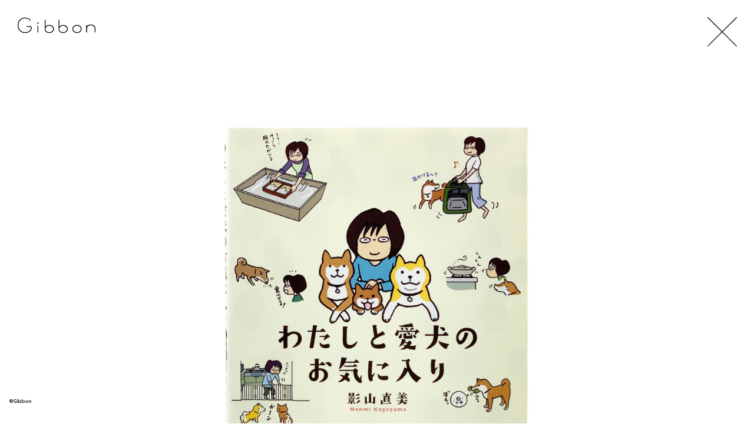

--- FILE ---
content_type: text/html; charset=UTF-8
request_url: https://gibbon-gibbon.jp/works/4617
body_size: 5886
content:
<!DOCTYPE html>
<html lang="ja">
	<head>
		<meta charset="utf-8">
		<title>わたしと愛犬のお気に入り    | Gibbon</title>
		<meta name="description" content="">
		<meta name="viewport" content="width=device-width">

		<link rel="stylesheet" href="https://gibbon-gibbon.jp/wp-content/themes/gibbon-portfolio/css/reset.css?var=20200304" type="text/css" />
		<link rel="stylesheet" href="https://gibbon-gibbon.jp/wp-content/themes/gibbon-portfolio/css/style.css?var=20200304" type="text/css" />
		

<script>
  (function(d) {
    var config = {
      kitId: 'gle8rhw',
      scriptTimeout: 3000,
      async: true
    },
    h=d.documentElement,t=setTimeout(function(){h.className=h.className.replace(/\bwf-loading\b/g,"")+" wf-inactive";},config.scriptTimeout),tk=d.createElement("script"),f=false,s=d.getElementsByTagName("script")[0],a;h.className+=" wf-loading";tk.src='https://use.typekit.net/'+config.kitId+'.js';tk.async=true;tk.onload=tk.onreadystatechange=function(){a=this.readyState;if(f||a&&a!="complete"&&a!="loaded")return;f=true;clearTimeout(t);try{Typekit.load(config)}catch(e){}};s.parentNode.insertBefore(tk,s)
  })(document);
</script>


		<script src="https://ajax.googleapis.com/ajax/libs/jquery/1.11.1/jquery.min.js"></script>
		<script type="text/javascript" src="https://gibbon-gibbon.jp/wp-content/themes/gibbon-portfolio/js/jquery.lazyload.min.js"></script>
		<script type="text/javascript" src="https://gibbon-gibbon.jp/wp-content/themes/gibbon-portfolio/js/common.js?var=20200304"></script>
<script type="text/javascript" src="//webfont.fontplus.jp/accessor/script/fontplus.js?g2xRptAyi-o%3D&box=iOJNB3OGxdw%3D&pm=1&aa=1&ab=2" charset="utf-8"></script>
<link href="https://fonts.googleapis.com/css2?family=Prompt:wght@300&display=swap" rel="stylesheet">
		<meta name='robots' content='max-image-preview:large' />

<!-- All in One SEO Pack 3.3.2 によって Michael Torbert の Semper Fi Web Design[68,81] -->
<meta name="description"  content="ブックデザイン・パッケージデザインなどのグラフィックデザインを中心に活動しています." />

<script type="application/ld+json" class="aioseop-schema">{}</script>
<link rel="canonical" href="https://gibbon-gibbon.jp/works/4617" />
<meta property="og:type" content="article" />
<meta property="og:title" content="    わたしと愛犬のお気に入り    | Gibbon" />
<meta property="og:url" content="https://gibbon-gibbon.jp/works/4617" />
<meta property="og:site_name" content="株式会社ギボン" />
<meta property="og:image" content="https://gibbon-gibbon.jp/wp-content/uploads/2020/05/gibbon_twitter_v2.jpg" />
<meta property="article:published_time" content="2019-12-30T03:19:20Z" />
<meta property="article:modified_time" content="2020-07-04T12:30:10Z" />
<meta property="og:image:secure_url" content="https://gibbon-gibbon.jp/wp-content/uploads/2020/05/gibbon_twitter_v2.jpg" />
<meta name="twitter:card" content="summary" />
<meta name="twitter:site" content="@Gibbon_design" />
<meta name="twitter:domain" content="twitter.com/Gibbon_design" />
<meta name="twitter:title" content="わたしと愛犬のお気に入り    | Gibbon" />
<meta name="twitter:image" content="https://gibbon-gibbon.jp/wp-content/uploads/2020/05/gibbon_twitter_v2.jpg" />
<!-- All in One SEO Pack -->
<link rel='dns-prefetch' href='//s0.wp.com' />
<style id='classic-theme-styles-inline-css' type='text/css'>
/*! This file is auto-generated */
.wp-block-button__link{color:#fff;background-color:#32373c;border-radius:9999px;box-shadow:none;text-decoration:none;padding:calc(.667em + 2px) calc(1.333em + 2px);font-size:1.125em}.wp-block-file__button{background:#32373c;color:#fff;text-decoration:none}
</style>
<style id='global-styles-inline-css' type='text/css'>
body{--wp--preset--color--black: #000000;--wp--preset--color--cyan-bluish-gray: #abb8c3;--wp--preset--color--white: #ffffff;--wp--preset--color--pale-pink: #f78da7;--wp--preset--color--vivid-red: #cf2e2e;--wp--preset--color--luminous-vivid-orange: #ff6900;--wp--preset--color--luminous-vivid-amber: #fcb900;--wp--preset--color--light-green-cyan: #7bdcb5;--wp--preset--color--vivid-green-cyan: #00d084;--wp--preset--color--pale-cyan-blue: #8ed1fc;--wp--preset--color--vivid-cyan-blue: #0693e3;--wp--preset--color--vivid-purple: #9b51e0;--wp--preset--gradient--vivid-cyan-blue-to-vivid-purple: linear-gradient(135deg,rgba(6,147,227,1) 0%,rgb(155,81,224) 100%);--wp--preset--gradient--light-green-cyan-to-vivid-green-cyan: linear-gradient(135deg,rgb(122,220,180) 0%,rgb(0,208,130) 100%);--wp--preset--gradient--luminous-vivid-amber-to-luminous-vivid-orange: linear-gradient(135deg,rgba(252,185,0,1) 0%,rgba(255,105,0,1) 100%);--wp--preset--gradient--luminous-vivid-orange-to-vivid-red: linear-gradient(135deg,rgba(255,105,0,1) 0%,rgb(207,46,46) 100%);--wp--preset--gradient--very-light-gray-to-cyan-bluish-gray: linear-gradient(135deg,rgb(238,238,238) 0%,rgb(169,184,195) 100%);--wp--preset--gradient--cool-to-warm-spectrum: linear-gradient(135deg,rgb(74,234,220) 0%,rgb(151,120,209) 20%,rgb(207,42,186) 40%,rgb(238,44,130) 60%,rgb(251,105,98) 80%,rgb(254,248,76) 100%);--wp--preset--gradient--blush-light-purple: linear-gradient(135deg,rgb(255,206,236) 0%,rgb(152,150,240) 100%);--wp--preset--gradient--blush-bordeaux: linear-gradient(135deg,rgb(254,205,165) 0%,rgb(254,45,45) 50%,rgb(107,0,62) 100%);--wp--preset--gradient--luminous-dusk: linear-gradient(135deg,rgb(255,203,112) 0%,rgb(199,81,192) 50%,rgb(65,88,208) 100%);--wp--preset--gradient--pale-ocean: linear-gradient(135deg,rgb(255,245,203) 0%,rgb(182,227,212) 50%,rgb(51,167,181) 100%);--wp--preset--gradient--electric-grass: linear-gradient(135deg,rgb(202,248,128) 0%,rgb(113,206,126) 100%);--wp--preset--gradient--midnight: linear-gradient(135deg,rgb(2,3,129) 0%,rgb(40,116,252) 100%);--wp--preset--font-size--small: 13px;--wp--preset--font-size--medium: 20px;--wp--preset--font-size--large: 36px;--wp--preset--font-size--x-large: 42px;--wp--preset--spacing--20: 0.44rem;--wp--preset--spacing--30: 0.67rem;--wp--preset--spacing--40: 1rem;--wp--preset--spacing--50: 1.5rem;--wp--preset--spacing--60: 2.25rem;--wp--preset--spacing--70: 3.38rem;--wp--preset--spacing--80: 5.06rem;--wp--preset--shadow--natural: 6px 6px 9px rgba(0, 0, 0, 0.2);--wp--preset--shadow--deep: 12px 12px 50px rgba(0, 0, 0, 0.4);--wp--preset--shadow--sharp: 6px 6px 0px rgba(0, 0, 0, 0.2);--wp--preset--shadow--outlined: 6px 6px 0px -3px rgba(255, 255, 255, 1), 6px 6px rgba(0, 0, 0, 1);--wp--preset--shadow--crisp: 6px 6px 0px rgba(0, 0, 0, 1);}:where(.is-layout-flex){gap: 0.5em;}:where(.is-layout-grid){gap: 0.5em;}body .is-layout-flow > .alignleft{float: left;margin-inline-start: 0;margin-inline-end: 2em;}body .is-layout-flow > .alignright{float: right;margin-inline-start: 2em;margin-inline-end: 0;}body .is-layout-flow > .aligncenter{margin-left: auto !important;margin-right: auto !important;}body .is-layout-constrained > .alignleft{float: left;margin-inline-start: 0;margin-inline-end: 2em;}body .is-layout-constrained > .alignright{float: right;margin-inline-start: 2em;margin-inline-end: 0;}body .is-layout-constrained > .aligncenter{margin-left: auto !important;margin-right: auto !important;}body .is-layout-constrained > :where(:not(.alignleft):not(.alignright):not(.alignfull)){max-width: var(--wp--style--global--content-size);margin-left: auto !important;margin-right: auto !important;}body .is-layout-constrained > .alignwide{max-width: var(--wp--style--global--wide-size);}body .is-layout-flex{display: flex;}body .is-layout-flex{flex-wrap: wrap;align-items: center;}body .is-layout-flex > *{margin: 0;}body .is-layout-grid{display: grid;}body .is-layout-grid > *{margin: 0;}:where(.wp-block-columns.is-layout-flex){gap: 2em;}:where(.wp-block-columns.is-layout-grid){gap: 2em;}:where(.wp-block-post-template.is-layout-flex){gap: 1.25em;}:where(.wp-block-post-template.is-layout-grid){gap: 1.25em;}.has-black-color{color: var(--wp--preset--color--black) !important;}.has-cyan-bluish-gray-color{color: var(--wp--preset--color--cyan-bluish-gray) !important;}.has-white-color{color: var(--wp--preset--color--white) !important;}.has-pale-pink-color{color: var(--wp--preset--color--pale-pink) !important;}.has-vivid-red-color{color: var(--wp--preset--color--vivid-red) !important;}.has-luminous-vivid-orange-color{color: var(--wp--preset--color--luminous-vivid-orange) !important;}.has-luminous-vivid-amber-color{color: var(--wp--preset--color--luminous-vivid-amber) !important;}.has-light-green-cyan-color{color: var(--wp--preset--color--light-green-cyan) !important;}.has-vivid-green-cyan-color{color: var(--wp--preset--color--vivid-green-cyan) !important;}.has-pale-cyan-blue-color{color: var(--wp--preset--color--pale-cyan-blue) !important;}.has-vivid-cyan-blue-color{color: var(--wp--preset--color--vivid-cyan-blue) !important;}.has-vivid-purple-color{color: var(--wp--preset--color--vivid-purple) !important;}.has-black-background-color{background-color: var(--wp--preset--color--black) !important;}.has-cyan-bluish-gray-background-color{background-color: var(--wp--preset--color--cyan-bluish-gray) !important;}.has-white-background-color{background-color: var(--wp--preset--color--white) !important;}.has-pale-pink-background-color{background-color: var(--wp--preset--color--pale-pink) !important;}.has-vivid-red-background-color{background-color: var(--wp--preset--color--vivid-red) !important;}.has-luminous-vivid-orange-background-color{background-color: var(--wp--preset--color--luminous-vivid-orange) !important;}.has-luminous-vivid-amber-background-color{background-color: var(--wp--preset--color--luminous-vivid-amber) !important;}.has-light-green-cyan-background-color{background-color: var(--wp--preset--color--light-green-cyan) !important;}.has-vivid-green-cyan-background-color{background-color: var(--wp--preset--color--vivid-green-cyan) !important;}.has-pale-cyan-blue-background-color{background-color: var(--wp--preset--color--pale-cyan-blue) !important;}.has-vivid-cyan-blue-background-color{background-color: var(--wp--preset--color--vivid-cyan-blue) !important;}.has-vivid-purple-background-color{background-color: var(--wp--preset--color--vivid-purple) !important;}.has-black-border-color{border-color: var(--wp--preset--color--black) !important;}.has-cyan-bluish-gray-border-color{border-color: var(--wp--preset--color--cyan-bluish-gray) !important;}.has-white-border-color{border-color: var(--wp--preset--color--white) !important;}.has-pale-pink-border-color{border-color: var(--wp--preset--color--pale-pink) !important;}.has-vivid-red-border-color{border-color: var(--wp--preset--color--vivid-red) !important;}.has-luminous-vivid-orange-border-color{border-color: var(--wp--preset--color--luminous-vivid-orange) !important;}.has-luminous-vivid-amber-border-color{border-color: var(--wp--preset--color--luminous-vivid-amber) !important;}.has-light-green-cyan-border-color{border-color: var(--wp--preset--color--light-green-cyan) !important;}.has-vivid-green-cyan-border-color{border-color: var(--wp--preset--color--vivid-green-cyan) !important;}.has-pale-cyan-blue-border-color{border-color: var(--wp--preset--color--pale-cyan-blue) !important;}.has-vivid-cyan-blue-border-color{border-color: var(--wp--preset--color--vivid-cyan-blue) !important;}.has-vivid-purple-border-color{border-color: var(--wp--preset--color--vivid-purple) !important;}.has-vivid-cyan-blue-to-vivid-purple-gradient-background{background: var(--wp--preset--gradient--vivid-cyan-blue-to-vivid-purple) !important;}.has-light-green-cyan-to-vivid-green-cyan-gradient-background{background: var(--wp--preset--gradient--light-green-cyan-to-vivid-green-cyan) !important;}.has-luminous-vivid-amber-to-luminous-vivid-orange-gradient-background{background: var(--wp--preset--gradient--luminous-vivid-amber-to-luminous-vivid-orange) !important;}.has-luminous-vivid-orange-to-vivid-red-gradient-background{background: var(--wp--preset--gradient--luminous-vivid-orange-to-vivid-red) !important;}.has-very-light-gray-to-cyan-bluish-gray-gradient-background{background: var(--wp--preset--gradient--very-light-gray-to-cyan-bluish-gray) !important;}.has-cool-to-warm-spectrum-gradient-background{background: var(--wp--preset--gradient--cool-to-warm-spectrum) !important;}.has-blush-light-purple-gradient-background{background: var(--wp--preset--gradient--blush-light-purple) !important;}.has-blush-bordeaux-gradient-background{background: var(--wp--preset--gradient--blush-bordeaux) !important;}.has-luminous-dusk-gradient-background{background: var(--wp--preset--gradient--luminous-dusk) !important;}.has-pale-ocean-gradient-background{background: var(--wp--preset--gradient--pale-ocean) !important;}.has-electric-grass-gradient-background{background: var(--wp--preset--gradient--electric-grass) !important;}.has-midnight-gradient-background{background: var(--wp--preset--gradient--midnight) !important;}.has-small-font-size{font-size: var(--wp--preset--font-size--small) !important;}.has-medium-font-size{font-size: var(--wp--preset--font-size--medium) !important;}.has-large-font-size{font-size: var(--wp--preset--font-size--large) !important;}.has-x-large-font-size{font-size: var(--wp--preset--font-size--x-large) !important;}
.wp-block-navigation a:where(:not(.wp-element-button)){color: inherit;}
:where(.wp-block-post-template.is-layout-flex){gap: 1.25em;}:where(.wp-block-post-template.is-layout-grid){gap: 1.25em;}
:where(.wp-block-columns.is-layout-flex){gap: 2em;}:where(.wp-block-columns.is-layout-grid){gap: 2em;}
.wp-block-pullquote{font-size: 1.5em;line-height: 1.6;}
</style>
<link rel='stylesheet' id='jetpack_css-css' href='https://c0.wp.com/p/jetpack/8.0.3/css/jetpack.css' type='text/css' media='all' />
<script type="text/javascript" src="https://c0.wp.com/c/6.4.7/wp-includes/js/jquery/jquery.min.js" id="jquery-core-js"></script>
<script type="text/javascript" src="https://c0.wp.com/c/6.4.7/wp-includes/js/jquery/jquery-migrate.min.js" id="jquery-migrate-js"></script>

<link rel='dns-prefetch' href='//c0.wp.com'/>
<style type='text/css'>img#wpstats{display:none}</style>			<style type="text/css">
				/* If html does not have either class, do not show lazy loaded images. */
				html:not( .jetpack-lazy-images-js-enabled ):not( .js ) .jetpack-lazy-image {
					display: none;
				}
			</style>
			<script>
				document.documentElement.classList.add(
					'jetpack-lazy-images-js-enabled'
				);
			</script>
		<link rel="icon" href="https://gibbon-gibbon.jp/wp-content/uploads/2020/06/cropped-gibbon_favicon-32x32.png" sizes="32x32" />
<link rel="icon" href="https://gibbon-gibbon.jp/wp-content/uploads/2020/06/cropped-gibbon_favicon-192x192.png" sizes="192x192" />
<link rel="apple-touch-icon" href="https://gibbon-gibbon.jp/wp-content/uploads/2020/06/cropped-gibbon_favicon-180x180.png" />
<meta name="msapplication-TileImage" content="https://gibbon-gibbon.jp/wp-content/uploads/2020/06/cropped-gibbon_favicon-270x270.png" />
	</head>
	
	<body class="_pc">
		<div class="wrap ">
			<!--ヘッダーstart-->
			<header class="header headerSub">
				<h1 class="logoSub"><a href="https://gibbon-gibbon.jp"><img src="https://gibbon-gibbon.jp/wp-content/themes/gibbon-portfolio/images/logo_sub.svg" alt="株式会社ギボン"></a></h1>
			</header><script>
	$(function(){
		$('.lazy').lazyload();
		$(".works_close").click(function() {
			$("body").addClass("fadeOut");

			backLink();
		});

		history.pushState(null, null, null);
		$(window).on("popstate", function (event) {
			if (!event.originalEvent.state) {
				history.pushState(null, null, null);
				backLink();
				return;
			}
		});

		function backLink() {
			var backLink = "https://gibbon-gibbon.jp";
			if(sessionStorage.getItem("backLink") && document.referrer.indexOf(backLink) !== -1) {
				backLink = sessionStorage.getItem("backLink")+"#4617";
			}

			setTimeout(function() {
				location.href = backLink;
			}, 1000);
		}

		var swipeFLg = false;
		var fadeSpeed = 400;
		var popupLength = $('.popup').length;
		if(popupLength > 0) {
			var popupHtml = "";
			popupHtml += "<div class='popup__bg'>";
			popupHtml += "<div class='popup__content'>";
			popupHtml += "<div class='popup__images'>";
			$('.popup').each(function(index, element) {
				popupHtml += "<img class='popup__img' src='"+element.currentSrc+"'>";
			});
			popupHtml += "</div>";
			popupHtml += "</div>";
			if(popupLength > 1) {
				//画像が複数枚の場合のみ
				popupHtml += "<div class='popup__prev'></div>";
				popupHtml += "<div class='popup__next'></div>";
			}
			popupHtml += "</div>";
			$("body").append(popupHtml);
		}
		$('._pc .popup__bg').on('click', function() {
			$(this).fadeOut(fadeSpeed);
		});
		$('._sp .popup__images').on('touchend', function() {
			$('.popup__bg').fadeOut(fadeSpeed);
		});
		$('.popup').on('click', function(e) {
			$('.popup__img').css("display", "none");
			if($('._sp').length > 0) {
				//スワイプの位置ずれを戻す
				$('.popup__img').css("left", "0");
			}
			var index = $('.popup').index(this);
			$('.popup__img').each(function(i, e) {
				if(index == i) $(this).css("display", "inline");
			});
			$('.popup__bg').fadeIn(fadeSpeed);
		});
		$('._pc .popup__img').on('click', function(e) {
			e.stopPropagation();
		});
		$('._sp .popup__img').on('touchend', function(e) {
			e.stopPropagation();
		});
		$('.popup__prev').on('click', function(e) {
			e.stopPropagation();
			setDefaultPosition();
			var showObj = $(".popup__img:visible");
			if(showObj.prev().length > 0) {
				showObj.fadeOut(fadeSpeed);
				showObj.prev().fadeIn(fadeSpeed);
			} else {
				showObj.fadeOut(fadeSpeed);
				$(".popup__img:last-child").fadeIn(fadeSpeed);
			}
		});
		$('.popup__next').on('click', function(e) {
			e.stopPropagation();
			setDefaultPosition();
			var showObj = $(".popup__img:visible");
			if(showObj.next().length > 0) {
				showObj.fadeOut(fadeSpeed);
				showObj.next().fadeIn(fadeSpeed);
			} else {
				showObj.fadeOut(fadeSpeed);
				$(".popup__img:first-child").fadeIn(fadeSpeed);
			}
		});
		function setDefaultPosition() {
			if(swipeFLg) {
				swipeFLg = false;
				//スワイプでスライドさせた位置を戻す処理
				$(".popup__img").each(function(i, e) {
					if($(this).css("left") != "0px") {
						$(this).css({"display": "none", "left": "0"});
					}
				});
			}
		}


		//スワイプ処理
		var direction, position;

		if(popupLength > 1) {
			//画像が複数枚の場合のみ
			$('.popup__img').on('touchstart', onTouchStart); //指が触れたか検知
			$('.popup__img').on('touchmove', onTouchMove); //指が動いたか検知
			$('.popup__img').on('touchend', onTouchEnd); //指が離れたか検知
		}

		//スワイプ開始時の横方向の座標を格納
		function onTouchStart(event) {
			event.stopPropagation();
			position = getPosition(event);
			direction = ''; //一度リセットする
		}

		//スワイプの方向（left／right）を取得
		function onTouchMove(event) {
			event.stopPropagation();
			if (position - getPosition(event) > 30) { // 30px以上移動しなければスワイプと判断しない
				direction = 'left'; //左と検知
			} else if (position - getPosition(event) < -30) {	// 30px以上移動しなければスワイプと判断しない
				direction = 'right'; //右と検知
			}
		}

		function onTouchEnd(event) {
			event.stopPropagation();
			if (direction == 'right') {
				//右にスワイプはボタンのprev処理
				swipeFLg = true;
				var showObj = $(".popup__img:visible");
				if(showObj.prev().length > 0) {
					var showPrevObj = showObj.prev();
					showPrevObj.css({"left": "-100%", "display": "inline"});
					showObj.animate({"left": "100%"}, 200, 'linear');
					showPrevObj.animate({"left": "0%"}, 200, 'linear');
					setTimeout(function() {
						showObj.css({"left": "-100%", "display": "none"});
					}, 210);
				} else {
					$(".popup__img:last-child").css({"left": "-100%", "display": "inline"});
					$(".popup__img:last-child").animate({"left": "0%"}, 200, 'linear');
					showObj.animate({"left": "100%"}, 200, 'linear');
					setTimeout(function() {
						showObj.css({"left": "-100%", "display": "none"});
					}, 210);
				}
			} else if (direction == 'left') {
				//左にスワイプはボタンのnext処理
				swipeFLg = true;
				var showObj = $(".popup__img:visible");
				if(showObj.next().length > 0) {
					var showNextObj = showObj.next();
					showNextObj.css({"left": "100%", "display": "inline"});
					showObj.animate({"left": "-100%"}, 200, 'linear');
					showNextObj.animate({"left": "0%"}, 200, 'linear');
					setTimeout(function() {
						showObj.css({"left": "100%", "display": "none"});
					}, 210);
				} else {
					$(".popup__img:first-child").css({"left": "100%", "display": "inline"});
					$(".popup__img:first-child").animate({"left": "0%"}, 200, 'linear');
					showObj.animate({"left": "-100%"}, 200, 'linear');
					setTimeout(function() {
						showObj.css({"left": "100%", "display": "none"});
					}, 210);
				}
			}
		}

		//横方向の座標を取得
		function getPosition(event) {
			return event.originalEvent.touches[0].pageX;
		}

	});

</script>
	<main>
		<div class="works_close">
			<a href="#" onClick="javascript:history.go(-1);"><img src="https://gibbon-gibbon.jp/wp-content/themes/gibbon-portfolio/images/icon_close02.svg" alt="close"></a>
		</div>
		<section class="works">
			</div>
			<div class="worksImage">
				<div class="worksImageMain">
					<img class="lazy worksImageMain__img popup" src="https://gibbon-gibbon.jp/wp-content/uploads/2019/11/EP_aiken_f-scaled.jpg" alt="">
				</div>
								<div class="worksImageSub">
					<ul class="worksImageSubList">
												<li class="worksImageSubList__item">
							<img class="worksImageSubList__item__img lazy popup" src="https://gibbon-gibbon.jp/wp-content/uploads/2019/11/EP_aiken_d-scaled.jpg" alt="">
						</li>
																																																											</ul>
				</div>
							</div>

			<div class="worksInfoWrap">
				<ul class="worksInfoHead">
															<li class="worksInfoTitle">
						わたしと愛犬のお気に入り					</li>
									</ul>
				<ul class="worksInfo">
										<li class="worksInfo__item">
						2015.10.07					</li>
															<li class="worksInfo__item">
						A5判・並製					</li>
															<li class="worksInfo__item">
						影山直美_著
					</li>
																																																							<li class="worksInfo__item">
						イースト・プレス					</li>
														</ul>
			</div>
			<div class="worksInfoCatWrap">
<ul class="worksInfoCat"><li class="worksInfoCatItem"><a href="https://gibbon-gibbon.jp/category/comic">マンガ</a></li></ul><ul class="worksInfoTag"><li class="worksInfoTagItem"><a href="https://gibbon-gibbon.jp/category/comic/comic-essay">#コミックエッセイ</a></li><li class="worksInfoTagItem"><a href="https://gibbon-gibbon.jp/category/comic/jituyo-manga">#実用マンガ</a></li></ul><ul class="worksInfoTag"><li class="worksInfoTagItem"><a href="https://gibbon-gibbon.jp/tag/onuma_hiroyuki"> #小沼宏之</a></li></ul>								<ul class="worksInfo02">
										<li class="worksInfo__item worksInfo__amazon">
						<a href="https://www.amazon.co.jp/dp/4781613578" target="_blank"><img src="https://gibbon-gibbon.jp/wp-content/themes/gibbon-portfolio/images/icon_amazon.svg" alt="amazon"></a>
					</li>
														</ul>
				</div>
<div>



		</section>
	</main>
			<footer class="footer">
				<p class="copyright">©Gibbon</p>
			</footer>
		</div>
		<script type="text/javascript" src="https://s0.wp.com/wp-content/js/devicepx-jetpack.js?ver=202545" id="devicepx-js"></script>
<script type="text/javascript" src="https://c0.wp.com/p/jetpack/8.0.3/_inc/build/lazy-images/js/lazy-images.min.js" id="jetpack-lazy-images-js"></script>
<script type='text/javascript' src='https://stats.wp.com/e-202545.js' async='async' defer='defer'></script>
<script type='text/javascript'>
	_stq = window._stq || [];
	_stq.push([ 'view', {v:'ext',j:'1:8.0.3',blog:'171125429',post:'4617',tz:'9',srv:'gibbon-gibbon.jp'} ]);
	_stq.push([ 'clickTrackerInit', '171125429', '4617' ]);
</script>
	</body>
</html>

--- FILE ---
content_type: text/css
request_url: https://gibbon-gibbon.jp/wp-content/themes/gibbon-portfolio/css/style.css?var=20200304
body_size: 4266
content:
@charset "UTF-8";

<style>
@import url('https://fonts.googleapis.com/css2?family=Prompt:wght@300;500&display=swap');
</style>

html{
	min-height: 100%;
	position: relative;
	font-weight: normal;
}
body{
	height: 100%;
font-family: 'Prompt', "fot-tsukuardgothic-std", "FOT-筑紫A丸ゴシック Std M", 'ヒラギノ角ゴシック Pro', 'Hiragino Kaku Gothic Pro', メイリオ, Meiryo, Osaka, 'ＭＳ Ｐゴシック', 'MS PGothic', sans-serif;
	-webkit-text-size-adjust: 100%;
	font-size: 14px;
	font-weight: 700;
	color:#030000;
	width: 100%;
}

a {
	color: inherit;
}
input, textarea {
	font-family: inherit;
}
.fadeIn {
	opacity: 0;
	animation-name: fadeIn;
	animation-timing-function: linear;
	animation-fill-mode: forwards;
	animation-duration: 2s;
}
@keyframes fadeIn {
	0% {
		opacity: 0;
	}
	100% {
		opacity: 1;
	}
}
.fadeOut {
	animation-name: fadeOut;
	animation-timing-function: linear;
	animation-fill-mode: forwards;
	animation-duration: 1s;
}
@keyframes fadeOut {
	0% {
		opacity: 1;
	}
	100% {
		opacity: 0;
	}
}
.wrap {
	/* padding: 22px 16px; */
}
.header {
	z-index: 100;
}
.headerTop {
	position: fixed;
	left: 16px;
	top: 16px;
	height: auto;
	-ms-overflow-style: none;    /* IE, Edge 対応 */
	scrollbar-width: none;       /* Firefox 対応 */
}
.headerTop::-webkit-scrollbar {  /* Chrome, Safari 対応 */
	display:none;
}
.headerSub {
	position: fixed;
	top: 12px;
	left: 10px;
}
.logoTop {
    Top: 30px;
    left: 30px;
    position: fixed;
	width: 200px;
	/* max-width: 96px; */
	/* height: 401px; */
}
.logoSub {
    Top: 30px;
    left: 30px;
    position: fixed;
	width: 132px;
}
.itemSearch {
	position: fixed;
	left: 12px;
	bottom: 54px;
}
.itemSearch__inputWrap {
	position: relative;
	display: flex;
	width: 180px;
	max-width: 180px;
	align-items: center;
	height: 26px;
}
.itemSearch__input {
	padding: 0 3px 0 28px;
	width: 100%;
	border: 1px solid #D9D9D9;
	border-radius: 15px;
	position: absolute;
	/* top: 0; */
	left: 0;
	line-height: 24px;
	height: 24px;
}
._ie11 .itemSearch__input {
	top: 0;
}
.itemSearch__submit {
	width: 17px;
	max-width: 17px;
	left: 4.5px;
	position: relative;
}

#nav-drawer {
  position: fixed;
  Top: 36px;
  right: 36px;
}

/*チェックボックス等は非表示に*/
.nav-unshown {
  display:none;
}

/*アイコンのスペース*/
#nav-open {
  display: inline-block;
  width: 48px;
  height: 44px;
  vertical-align: middle;
  cursor: pointer;
  z-index: 9999;/*最前面に*/
}

/*ハンバーガーアイコンをCSSだけで表現*/
#nav-open span, #nav-open span:before, #nav-open span:after {
  position: absolute;
  height: 1px;/*線の太さ*/
  width: 48px;/*長さ*/
  border-radius: 3px;
  background: #000;
  display: block;
  content: '';
}
#nav-open span:before {
  bottom: -22px;
}
#nav-open span:after {
  bottom: -44px;
}

/*閉じる用の薄黒カバー*/
#nav-close {
  display: none;/*はじめは隠しておく*/
  width: 48px;
  height: 48px;
  position: fixed;
  Top: 36px;
  right: 36px;
  z-index: 9999;
  background: white;
  transition: .1s ease-in-out;
  cursor: pointer;
  Opacity: 80%;
}

/*中身*/
#nav-content {
  overflow: auto;
  position: fixed;
  top: 0;
  left: 0;
  z-index: 999;/*最前面に*/
  width: 100%;/*右側に隙間を作る（閉じるカバーを表示）*/
  height: 100%;
  background: white;
  Opacity: 100%;
  /*transition: .3s ease-in-out;/*滑らかに表示*/
  -webkit-transform: translateX(-105%);
  transform: translateX(-105%);/*左に隠しておく*/
}

/*チェックが入ったらもろもろ表示*/
#nav-input:checked ~ #nav-close {
  display: block;/*カバーを表示*/
  opacity: 80%;
}

#nav-input:checked ~ #nav-content {
  -webkit-transform: translateX(0%);
  transform: translateX(0%);/*中身を表示（右へスライド）*/
  display: flex;
  justify-content: center;
  align-items: center;
  flex-direction: column;
}

.headerNaviWrap {
	position: relative;
	margin-top: 24px;
	padding-right: 16px;
}
.headerNavi {
}
.headerNaviList{
display: flex;
justify-content: center;
align-items: center;
flex-direction: column;
}
.headerNaviList__midashi {
	line-height: 150%;
	border-bottom: 1.5px solid #ccff33;
	Color: black;
	margin-top: 6px;
	font-family: 'Prompt', "fot-tsukuardgothic-std", "FOT-筑紫A丸ゴシック Std B", sans-serif;
	font-size: 80%;
	font-weight: 700;
}
.headerNaviList__item {

font-family: "fot-tsukuardgothic-std", sans-serif;
font-weight: 700;
font-style: normal;

  Color: black;
	margin-top: 20px;
	/* line-height: 100%; */
}
.headerNaviList__item:first-child {
	margin-top: 0;
	/* font-size: 8px; */
}
.headerNaviList__link:hover,
.headerNaviList__current {
	/* border-bottom: 1px solid black; */
	display: inline-block;
	line-height: 1;
	background-color: #ccff33
}
.headerNaviList__link{
	/* border-bottom: 1px transparent; */
	display: inline-block;
	line-height: 1;
}
.headerNaviDesigner {
	margin-top: 24px;
	/* font-family: 'Prompt', "fot-tsukuardgothic-std", "FOT-筑紫A丸ゴシック Std B", sans-serif; */
	/* font-size: 80%; */
	/* font-weight: 500; */
	display: flex;
	/* justify-content: center; */
	align-items: center;
	flex-direction: column;
}
.headerNaviLink{
	margin-top: 24px;
	display: flex;
	justify-content: center;
	align-items: center;
	flex-direction: column;
}
.headerNaviList__twitter__fix {
  position: fixed;
  Top: 100px;
  right: 36px;
  Width: 48px;
  Height: 48px;
}
.headerNaviList__twitter {
	width: 24px;
	margin: 0 auto;
}
.copyright {
	/* font-family: 'Lato' !important;
	font-weight: bold !important; */
}
.footer {
	position: fixed;
	bottom: 32px;
	left: 16px;
	font-size: 8px;
	letter-spacing: 1px;
}
.loading {
	position: fixed;
	width: 100%;
	height: 100%;
	z-index: 10000;
	background-color: #fff;
	top: 0;
	left: 0;
}
.topItemListWrap {
	padding: 36px 0 0 0;
	width: 100%;
}
.topItemList {
}
.topItemList__item {
	margin-top: 18px;
	text-align: center;
}
.topItemList__img {
	width: 754px;
	height: 754px;
	max-width: 754px;
	max-height: 754px;
	/* width: 754px; */
}
.topItemList__link {
	display: inline-block;
	width: 754px;
	height: 754px;
	background-image: url(../images/loading.gif);
	background-repeat: no-repeat;
	background-position: center;
	text-align: center;
}
.topItemNotFound {
	padding: 176px 0;
	text-align: center;
}
.works {
	/* margin: 144px; */
	/* position: fixed; */
}
.works_close {
	width: 60px;
	position: fixed;
	top: 24px;
	right: 24px;
	z-index: 1000;
	cursor: pointer;
	max-width: 60px;
}
.worksInfoWrap {
	/* position: relative; */
	z-index: 10;
	/* top: 12px; */
	/* bottom: 12px; */
	/* padding-left: 2.5em; */
	/* text-indent: -2.5em; */
	/* width: 40%; */
	margin-right: 12px;
	margin-left: 12px;
	margin-top: 24px;
	margin-bottom: 60px;
	text-align: center;
}
.worksInfoCatWrap {
	margin-top: 24px;
	margin-bottom: 60px;
	line-height: 100%;
	text-align: center;
}
.worksInfoCat {
	margin-top: 24px;
	margin-bottom: 20px;
	font-family: 'Prompt', "fot-tsukuardgothic-std", sans-serif;
	font-size: 80%;
	font-weight: 700;
	display: flex;
	justify-content: center;
	flex-wrap: wrap;
}
.worksInfoTag {
	/* margin-top: 24px; */
	margin-bottom: 8px;
	/* font-family: 'Prompt', "fot-tsukuardgothic-std", sans-serif; */
	/* font-weight: 700; */
	display: flex;
	justify-content: center;
	flex-wrap: wrap;
}
.worksInfoTagTop {
	/* margin-top: 60px; */
	/* margin-bottom: 60px; */
	/* font-family: 'Prompt', "fot-tsukuardgothic-std", sans-serif; */
	/* font-weight: 700; */
	display: flex;
	justify-content: center;
	flex-wrap: wrap;
}
.worksInfoCatItem {
	/* background-color: #ccff33; */
	border-bottom: 1.5px solid #ccff33;
	font-size: 100%;
	margin-right: 12px;
	margin-left: 12px;
	margin-bottom: 6px;
	line-height: 110%
}
.worksInfoTagItem {
	/* border-bottom: 1px solid white; */
	font-size: 80%;
	margin-right: 6px;
	margin-left: 6px;
	margin-bottom: 12px;
	line-height: 100%
}
.worksInfoTagItem:hover,
.worksInfoTagItemCurrent {
	background-color: #ccff33;
	/* border-bottom: 1px solid black; */
}
.worksInfoHead {
	/* font-family: 'Prompt', "fot-tsukuardgothic-std", sans-serif; */
	/* font-size: 80%; */
	/* font-weight: 700; */
	/* margin-top: 24px; */
	margin-bottom: 24px;
	line-height: 200%;
}
.worksInfo {
	/* margin-top: 24px; */
	/*margin-bottom: 24px; */
}
.worksInfo__item {
	/* margin-top: 4px; */
	line-height: 2;
}
.worksInfo__item:first-child {
	/* margin-top: 0; */
	/* text-align: center; */
}
.worksInfoLabel {
        font-size: 125%;
	margin-bottom: 12px;
}
.worksInfoSub {
        font-size: 125%;
}
.worksInfoTitle {
	/* font-weight: bold; */
	/* text-align: center; */
        font-size: 24px;
	letter-spacing: 2px;
	/* text-align: justify; */
	/* margin-right: -300px; */
}
.worksInfoDesigner {
	font-size: 80%;
	border-bottom: 1px solid black;
	line-height: 1.2;
	margin-bottom: 24px;
}
._safari .worksInfoTitle {
	/* letter-spacing: -0.8px; */
	font-weight: 500;
}
.works .headerNaviDesigner {
	margin-top: 12px;
}
.worksInfo02 {
	/* margin-top: 12px; */
	display: inline-block;
}
.worksInfo__amazon {
	width: 46px;
	display: inline-block;
}
.worksInfo__link {
	width: 36px;
	/* margin-top: 9px; */
	text-align: center;
}
.worksImage {
	position: static;
	/* top: 25px; */
	/* left: -16px; */
	/* right: -16px; */
	width: 100%;
	/* padding: -16px; */
	/* margin: 0px -40px 0px -16px; */
}
.worksImageMain {
margin-top: 6vw
}
.worksImageMain__img {
	width: 100%;
max-width: 1000px;
margin: auto;
display: block;
}
.worksImageSub {
	/* margin: 12px 0 0; */
}
.worksImageSubList {
	/* display: flex; */
	flex-direction: column;
	/* margin-left: -12px; */
	/* justify-content: center; */
	/* align-items: center; */
	/* justify-content: center; */
}
.worksImageSubList__item {
	margin-top: 4px;
}
.worksImageSubList__item__img {
	width: 100%;
max-width: 1000px;
margin: auto;
display: block;
}
.worksRelation {margin: 60px 60px 60px 60px;display: flex;flex-wrap: wrap;justify-content: space-evenly;text-align: center;justify-content: safe center;}
.worksRelationList__img {/* width: 30%; */max-width: 320px;}
.popup {
	cursor: pointer;
}
.headerCatWrap {
	position: fixed;
	top: 96px;
	left: 36px
}
.headerCat {
	margin-bottom: 20px;
	line-height: 110%;
	/* display: flex; */
	/* justify-content: center; */
	/* flex-wrap: wrap; */
}
.headerCatItem {
	border-bottom: 1.5px solid #ccff33;
	font-family: 'Prompt', "fot-tsukuardgothic-std", sans-serif;
	font-weight: 700;
	width: fit-content;
	/* background-color: #ccff33 */
}
.headerTag {
	/* line-height: 110%; */
	font-family: 'Prompt', "fot-tsukuardgothic-std", sans-serif;
	font-weight: 700;
	display: flex;
	justify-content: center;
	flex-direction: column;
}
.headerTagItem {
	border-bottom: 1px solid transparent;
	line-height: 110%;
	/* margin-right: 12px; */
	/* margin-left: 12px; */
	margin-bottom: 16px;
	font-family: 'Prompt', "fot-tsukuardgothic-std", sans-serif;
	font-weight: 700;
	font-size: 80%;
	/* color: #888888; */
	width: fit-content
}
.headerTagItem:hover,
.headerTagItem__current {
	/* border-bottom: 1px solid black; */
	color: black;
	background-color: #ccff33
}
.headerTagItem__link {
}
.popup__bg {
	position: fixed;
	width: 100%;
	height: 100%;
	top: 0;
	left: 0;
	background-color: rgba(255,255,255, 0.8);
	z-index: 1000;
	display: none;
}
.popup__content {
	display: flex;
	align-items: center;
	align-content: center;
	justify-content: center;
	width: 100%;
	height: 100%;
}
.popup__images {
	width: 80%;
	height: 100%;
	text-align: center;
	position: relative;
}
.popup__img {
	max-width: 754px;
	max-height: 90%;
	display: none;
	position: absolute;
	top: 50%;
	left: 50%;
	transform: translateY(-50%) translateX(-50%);
	margin: auto;
}
/* .popup__img:first-child {
	display: inline;
} */
.popup__prev {
	width: 30%;
	height: 60%;
	background: url(../images/icon_prev.svg) 10% 48% no-repeat;
	background-size: 20px;
	cursor: pointer;
	background-position: left;
	opacity: 0;
	transition: opacity 0.6s;
	position: absolute;
	left: 50%;
	margin-left: -40%;
	top: 20%;
}
.popup__next {
	width: 30%;
	height: 60%;
	background: url(../images/icon_next.svg) 90% 48% no-repeat;
	background-size: 20px;
	cursor: pointer;
	background-position: right;
	opacity: 0;
	transition: opacity 0.6s;
	position: absolute;
	right: 50%;
	margin-right: -40%;
	top: 20%;
}
.popup__prev:hover,
.popup__next:hover{
	opacity: 1;
}
.contactForm,
.contactFormThanks {
	width: 564px;
	margin: 176px auto;
}
.contactForm__label {
	text-align: center;
	margin-top: 20px;
}
.formText {
	line-height: 26px;
	border: 1px solid #030000;
	margin-top: 4px;
	padding: 5px;
	width: 100%;
}
.formTextArea {
	border: 1px solid #030000;
	margin-top: 4px;
	padding: 5px;
	width: 100%;
	height: 288px;
}
.contactForm__btn {
	border: 0;
	background-color: #030000;
	width: 60px;
	line-height: 24px;
	color: #fff;
	border-radius: 15px;
	margin: 20px auto 0;
	display: block;
	cursor: pointer;
}
.contactFormThanks__message {
	text-align: center;
	padding-top: 8px;
}
.mwform-checkbox-field-text{
vertical-align: 8%;
}

@media screen and (max-width: 980px) {
	html {

	}
	._safari {
		/* letter-spacing: -1px; */
	}
	input,textarea {
		-webkit-appearance: none;
		border-radius: 0;
	}
	/* body {
		font-size: 1.2vw;
	} */
	body._sp {
		font-size: 2.7vw;
		line-height: 3.6vw
	}
	._sp .wrap {
		padding: 1.63vw;
	}
	.logoTop {
		top: 16px;
		left: 16px;
		width: 108px;
	}
	._sp .headerNavi {
		margin-top: 1.2vw;
	}
	.headerTop {
		/* top: 3.2vw; */
		/* left: 3.2vw; */
	}
	.headerSub {
		/* top: 2.44vw; */
		/* left: 0.91vw; */
	}
	.logoSub {
		top: 16px;
		left: 16px;
		width: 108px;
	}
	#nav-drawer {
		top: 24px;
		right: 24px;
	}
	#nav-open {
		width: 36px;
		height: 32px;
	}
	#nav-open span, #nav-open span:before, #nav-open span:after {
		position: absolute;
		height: 1px;/*線の太さ*/
		width: 36px;/*長さ*/
		border-radius: 3px;
		background: #000;
		display: block;
		content: '';
	}
	#nav-open span:before {
		bottom: -16px;
	}
	#nav-open span:after {
		bottom: -32px;
	}
	#nav-close {
		width: 36px;
		height: 36px;
		position: fixed;
		top: 24px;
		right: 24px;
	}
	._sp .headerNaviList__item {
		margin-top: 1.02vw;
	}
	.headerNaviList__current {
		border-bottom: 0.2vw solid #030000;
		padding-right: 0.3vw;
	}
	._sp .headerNaviDesigner {
		margin-top: 12px;
	}
	._sp .headerNaviLink{
		margin-top: 3.46vw;
	}
	._sp .headerNaviList__item {
		margin-top: 16px;
	}
	._sp .headerNaviList__twitter {
		/* width: 3vw; */
	}
	.headerNaviList__midashi {
		margin-top: 20px;
	}
	.headerNaviList__twitter__fix {
	 	 position: fixed;
		top: 72px;
		right: 24px;
	 	 Width: 36px;
		 Height: 36px;
	}
	._sp .itemSearch {
		left: 10px;
		/* top: 1.63vw; */
		bottom: 36px;
	}
	._sp .itemSearch__inputWrap {
		width: 84px;
		height: 4.5vw;
	}
	._sp .itemSearch__input {
		padding: 0.3vw 0.3vw 0.3vw 4.5vw;
		font-size: 1.8vw;
		height: 100%;
		line-height: 1;
	}
	._sp .itemSearch__submit {
		width: 2.8vw;
		left: 1.2vw;
	}
	.footer {
		bottom: 20px;
		left: 12px;
		/* font-size: 0.66vw; */
	}
	._sp .footer {
		font-size: 1.8vw;
	}
	.topItemListWrap {
		/* padding: 2.34vw 0 0 12.24vw; */
		/* padding: 36px 0 0 0; */
	}
	.topItemList {
		padding: 0 0 0 0vw;
	}
	.topItemList__link {
		width: 76vw;
		height: 76vw;
		background-size: 4.89vw;
		cursor: pointer;
	}
	.topItemList__img {
		width: 76vw;
		height: 76vw;
	}
	.topItemNotFound {
		padding: 48vw 0;
	}
	._sp .works {
		margin-top: 11.02vw;
	}
	._sp .worksInfo__item {
		/* margin-top: 1.02vw; */
	}
	._sp .worksInfoWrap {
		z-index: 10;
		margin-top: 12px;
	}
	/* .works .headerNaviDesigner {
		margin-top: 3.56vw;
	}
	.worksInfo02 {
		margin-top: 3.46vw;
	} */
	._sp .worksInfo__amazon {
		width: 9vw;
	}
	._sp .worksInfo__link {
		width: 7.7vw;
	}
	._sp .works_close {
		width: 15vw;
		top: 3.67vw;
		right: 2.75vw;
	}
	.worksInfoCatWrapTop {
	 	margin-top: 15vw;
	}
	.worksImageMain__img {
		width: 100%;
	}
	.worksImage {
		/* left: 19.59vw; */
		/* width: calc(100% - 19.59vw); */
	}
	.worksImage {
		padding: 0;
	}
	.worksImageSubList {
		margin-left: -2.5%;
		flex-wrap: wrap;
	}
	.worksImageSub {
		margin: 4px 0 0;
	}
	.worksImageSubList__item {
		width: 100%;
		margin-left: 2.5%;
	}
	.worksInfoWrap {
		padding: 0;
 		margin-bottom: 24px;
	}
	.worksInfoTitle {
		font-size: 16px;
	}
	.worksInfoCat {
	 	margin-top: 12px;
 		margin-bottom: 16px;
	}
	.worksInfoTag {
 		margin-top: 6px;
 		/* margin-bottom: 6px; */
	}
	.worksInfoTagItem {
	 	margin-right: 6px;
 		margin-left: 6px;
	}
	.worksRelation {
 	      margin: 0 0 60px 0;
	}
	.worksRelationList__img {
  	      max-width: 160px;
	}
	.headerCat {
	}
	.headerCatWrap {
		top: 60px;
 		left: 16px
	}
	.headerTag {
 		left: 16px
	}
	.headerTagItem {
		margin-bottom: 12px;
	}
	.popup__images {
	}
	.popup__img {
		max-width: 100%;
		transform: translateY(-50%);
		left: 0;
	}
	.popup__prev {
		width: 40px;
		height: 70px;
		left: 5%;
		top: 50%;
		margin-left: 0;
		margin-top: -35px;
		background-position: center;
	}
	.popup__next {
		width: 40px;
		height: 70px;
		right: 5%;
		top: 50%;
		margin-right: 0;
		margin-top: -35px;
		background-position: center;
	}
	.popup__prev,
	.popup__next{
		opacity: 1;
	}
}

@media screen and (max-width:700px) {
	.contactForm, .contactFormThanks {
		width: 80%;
		margin: 17.95vw auto;
	}
}


--- FILE ---
content_type: image/svg+xml
request_url: https://gibbon-gibbon.jp/wp-content/themes/gibbon-portfolio/images/icon_amazon.svg
body_size: 1121
content:
<svg xmlns="http://www.w3.org/2000/svg" viewBox="0 0 46.46 14"><defs><style>.cls-1{fill:#030000;fill-rule:evenodd;}</style></defs><title>アセット 1</title><g id="レイヤー_2" data-name="レイヤー 2"><g id="レイヤー_1-2" data-name="レイヤー 1"><path class="cls-1" d="M28.82,11a17.69,17.69,0,0,1-10,3.05A18.07,18.07,0,0,1,6.64,9.35c-.25-.23,0-.54.28-.37a24.45,24.45,0,0,0,12.2,3.24,24.37,24.37,0,0,0,9.31-1.9c.45-.19.84.3.39.63"/><path class="cls-1" d="M29.94,9.67c-.34-.45-2.28-.21-3.15-.11-.26,0-.3-.2-.07-.36,1.55-1.09,4.08-.78,4.38-.41s-.08,2.9-1.53,4.11c-.22.19-.43.09-.34-.16.33-.81,1.06-2.63.71-3.07"/><path class="cls-1" d="M26.85,1.53V.47a.26.26,0,0,1,.27-.26h4.73a.26.26,0,0,1,.27.26v.91c0,.15-.13.35-.36.66l-2.44,3.5A5.2,5.2,0,0,1,32,6.12a.46.46,0,0,1,.25.41V7.65c0,.16-.17.34-.35.25a5.42,5.42,0,0,0-5,0c-.16.09-.34-.09-.34-.24V6.59a1.34,1.34,0,0,1,.18-.73L29.6,1.8H27.13a.27.27,0,0,1-.28-.27"/><path class="cls-1" d="M9.61,8.12H8.17a.28.28,0,0,1-.25-.25V.49A.26.26,0,0,1,8.2.23H9.53A.27.27,0,0,1,9.8.47v1h0a2,2,0,0,1,3.76,0A2.12,2.12,0,0,1,17.23.88a3.88,3.88,0,0,1,.36,2.31V7.85a.27.27,0,0,1-.27.27H15.88a.28.28,0,0,1-.26-.27V3.94a9,9,0,0,0,0-1.38.75.75,0,0,0-.84-.64.94.94,0,0,0-.86.61,4.37,4.37,0,0,0-.14,1.41V7.85a.27.27,0,0,1-.27.27H12a.27.27,0,0,1-.26-.27V3.94c0-.82.13-2-.89-2s-1,1.18-1,2V7.85a.27.27,0,0,1-.28.27"/><path class="cls-1" d="M36.19.07c2.13,0,3.29,1.83,3.29,4.16s-1.28,4-3.29,4S33,6.44,33,4.16,34.11.07,36.19.07m0,1.51c-1.06,0-1.13,1.44-1.13,2.34s0,2.83,1.12,2.83,1.17-1.55,1.17-2.5a6.78,6.78,0,0,0-.22-2,.9.9,0,0,0-.94-.71"/><path class="cls-1" d="M42.24,8.12H40.81a.28.28,0,0,1-.26-.27V.47a.27.27,0,0,1,.28-.24h1.33a.27.27,0,0,1,.26.2V1.56h0a2,2,0,0,1,2-1.49,1.89,1.89,0,0,1,1.68.87,4.66,4.66,0,0,1,.38,2.3V7.88a.28.28,0,0,1-.28.24H44.74a.29.29,0,0,1-.26-.24v-4c0-.81.1-2-.9-2a.93.93,0,0,0-.83.59,3.3,3.3,0,0,0-.23,1.4v4a.27.27,0,0,1-.28.27"/><path class="cls-1" d="M23.09,4.59a2.87,2.87,0,0,1-.27,1.53,1.19,1.19,0,0,1-1,.65c-.55,0-.87-.42-.87-1,0-1.23,1.1-1.45,2.14-1.45ZM24.54,8.1a.3.3,0,0,1-.34,0,3.5,3.5,0,0,1-.83-1A2.84,2.84,0,0,1,21,8.22,2,2,0,0,1,18.85,6a2.44,2.44,0,0,1,1.53-2.35,9.55,9.55,0,0,1,2.71-.5V2.94a1.86,1.86,0,0,0-.18-1,.94.94,0,0,0-.81-.37A1.09,1.09,0,0,0,21,2.39c0,.13-.12.26-.25.26L19.3,2.5a.25.25,0,0,1-.21-.3C19.41.51,20.94,0,22.31,0a3.26,3.26,0,0,1,2.16.72c.7.65.63,1.52.63,2.47V5.43a1.93,1.93,0,0,0,.55,1.33c.09.14.11.29,0,.39-.29.24-.81.69-1.1.95Z"/><path class="cls-1" d="M4.24,4.59A2.87,2.87,0,0,1,4,6.12a1.17,1.17,0,0,1-1,.65c-.55,0-.87-.42-.87-1,0-1.23,1.1-1.45,2.14-1.45ZM5.69,8.1a.3.3,0,0,1-.34,0,3.5,3.5,0,0,1-.83-1A2.84,2.84,0,0,1,2.15,8.22,2,2,0,0,1,0,6,2.44,2.44,0,0,1,1.53,3.63a9.55,9.55,0,0,1,2.71-.5V2.94a1.86,1.86,0,0,0-.18-1,.93.93,0,0,0-.8-.37,1.1,1.1,0,0,0-1.16.86c0,.13-.12.26-.25.26L.46,2.5a.25.25,0,0,1-.22-.3C.56.51,2.09,0,3.46,0A3.24,3.24,0,0,1,5.62.72c.7.65.63,1.52.63,2.47V5.43A1.93,1.93,0,0,0,6.8,6.76c.09.14.11.29,0,.39-.29.24-.81.69-1.1.95Z"/></g></g></svg>

--- FILE ---
content_type: application/javascript
request_url: https://gibbon-gibbon.jp/wp-content/themes/gibbon-portfolio/js/common.js?var=20200304
body_size: 3416
content:
$(function () {
	var agent = navigator.userAgent;
	var width = $(window).width();
	var height = $(window).height();
	var device = "_pc";
	var scrollTop = 0;
	var beforeScrollTop = 0;
	browser = getBrowser();

	if (agent.search(/iPhone/) != -1) {
		$("body").addClass("_ios");

		device = "_sp";
	} else if (agent.search(/Android/) != -1) {
		$("body").addClass("_android");

		var android_version = getAndroidVersion(agent);

		android_version = parseInt(android_version);

		$("body").addClass("_android" + android_version);

		device = "_sp";
	}

	if (navigator.userAgent.toLowerCase().indexOf('win') != -1) {
		// Windowsでの処理
	} else if (navigator.userAgent.toLowerCase().indexOf('mac') != -1) {
		// Macでの処理
		$("body").addClass("_mac");
	}

	if (browser != "") {
		$("body").addClass(browser);
	}

	$("body").addClass(device);

	//IEのスクロールがたつき対策
	if (browser == "_ieedge" || browser == "_ie11") {
		$('body').on("mousewheel", function () {
			event.preventDefault();
			var wd = event.wheelDelta;
			var csp = window.pageYOffset;
			window.scrollTo(0, csp - wd);
		});
		//上の処理を入れると全てのスクロールイベントが効かなくなるので、
		//個別でスクロールするように設定
		var headerMouseWheel = 0;
		$('.headerTop').on("mousewheel", function () {
			event.preventDefault();

			if (event.wheelDelta > 0) {
				//マウスホイール上で一回に付き-30px移動
				headerMouseWheel -= 30;
			} else {
				//マウスホイール下で一回に付き30px移動
				headerMouseWheel += 30;
			}

			if (headerMouseWheel > 0 ) {
				$('.headerTop').scrollTop(headerMouseWheel);
			} else {
				headerMouseWheel = 0;
				$('.headerTop').scrollTop(0);
			}
		});
	}

	//TOPのサイドメニュースライド処理
	if ($(".headerTop").length > 0) {
		var resize_flg = true;
		$(window).bind("resize", function(){
			if (resize_flg) {
				resize_flg = false;
				setTimeout(function () {
					width = $(window).width();
					height = $(window).height();
					setNaviSlideBar();
					resize_flg = true;
				}, 200);
			}
		});

		var scrollFlg = true;
		$(window).scroll(function () {
			if (scrollFlg) {
				scrollFlg = false;
				setTimeout(function () {
					scrollTop = $(window).scrollTop();
					scrollFlg = true;
					return scrollFlg;
				}, 200);
			}
		});

		setTimeout(function () {
			setNaviSlideBar();
		}, 10);

		//メニュースクロール時にアイテムスクロールが動ないように固定
		// if (browser != "_ieedge" && browser != "_ie11") {
			$('.headerTop').hover(
				function () {
					if ($("._slideMenu").length > 0) {
						if (beforeScrollTop != scrollTop) beforeScrollTop = scrollTop;
						//+22はpadding分
						$("#topItemListWrap").css({
							"top": -beforeScrollTop + 22 + "px",
							"left": "16px",
							"width": "calc(100% - 32px)",
							"position": "fixed",
						});	
					}
				},
				function () {
					if ($("._slideMenu").length > 0) {
						$("#topItemListWrap").css({
							"top": "auto",
							"left": "auto",
							"width": "auto",
							"position": "static",
						});
						$(window).scrollTop(beforeScrollTop);
					}
				}
			);
		// }
	}

	//メニュースライドの設定
	function setNaviSlideBar() {
		var logoHeight = $(".logoTop").height();
		var naviHeight = $(".headerNavi").height();
		var footerHeight = $(".footer").height();
		if (device == "_pc") {
			var bodyPadding = 20 * 2;
			var footerMarginTop = 10;
		} else {
			var bodyPadding = width * ((1.63 / 100) * 2);
			var footerMarginTop = width * (1.02 / 100);
		}
		
		var checkHeight = height - (logoHeight + naviHeight + footerHeight + footerMarginTop + bodyPadding);

		if (checkHeight < 0) {
			var headerHeight = height - (footerHeight + footerMarginTop + bodyPadding);
			$(".headerTop").css({
				"height": headerHeight + "px",
				"overflow-y": "scroll",
			});
			$(".headerTop").addClass("_slideMenu");
		} else {
			$(".headerTop").css({
				"height": "auto",
			});
			$("._slideMenu").removeClass("_slideMenu");
		}
		// if($(".ps").length == 0) {
		// 	var ps = new PerfectScrollbar('.headerTop');
		// }
	}

	//スムーススクロール
	$('a[href^="#"]').click(function () {
		$('html:not(:animated), body:not(:animated)').animate({ scrollTop: $($(this).attr('href')).offset().top }, 'slow');
		return false;
	});


	function getBrowser() {
		var browser_agent = window.navigator.userAgent.toLowerCase();

		// console.log(browser_agent);

		// 一般的なブラウザ判定
		if ((/android/.test(browser_agent) && /linux; u;/.test(browser_agent) && !/chrome/.test(browser_agent)) ||
			(/android/.test(browser_agent) && /chrome/.test(browser_agent) && /version/.test(browser_agent)) ||
			(/android/.test(browser_agent) && /chrome/.test(browser_agent) && /samsungbrowser/.test(browser_agent))) {
			// Android標準ブラウザ
			return 'android_browser';
		} else if (browser_agent.match(/(msie|MSIE)/) || browser_agent.match(/(T|t)rident/)) {
			/* IE. */
			if (browser_agent.indexOf('msie') != -1 || browser_agent.indexOf('trident') != -1) {
				return '_ie11';
			}
			return '_ie';
		} else if (browser_agent.indexOf('edge') != -1) {
			return '_ieedge';
		} else if (browser_agent.indexOf('chrome') != -1) {
			/* Google Chrome. */
			return '_chrome';
		} else if (browser_agent.indexOf('firefox') != -1) {
			/* FireFox. */
			return '_firefox';
		} else if (browser_agent.indexOf('safari') != -1) {
			/* Safari. */
			return '_safari';
		} else if (browser_agent.indexOf('opera') != -1) {
			/* Opera. */
			return '_opera';
		} else if (browser_agent.indexOf('gecko') != -1) {
			/* Gecko. */
			return '_gecko';
		} else {
			return false;
		}
	}

	function getAndroidVersion(ua) {
		ua = (ua || navigator.userAgent).toLowerCase();
		//		alert(ua);
		var match = ua.match(/android ([0-9.]*)/);
		//		alert(match);
		return match ? match[1] : false;
	};

});

// js file

var next_data_url; // replaced when loading more
var prev_data_url; // replaced when loading more
var next_data_cache;
var prev_data_cache;
var last_scroll = 0;
var is_loading = 0; // simple lock to prevent loading when loading
var hide_on_load = false; // ID that can be hidden when content has been loaded
var fisrt_loading = true;

function loadFollowing() {
	if (next_data_url == "") {
		// $('div.pagination').show();
	} else {
		is_loading = 1; // note: this will break when the server doesn't respond
		// $('div.pagination').hide();

		function showFollowing(data) {
			// console.log(data);
			// $('#topItemListWrap').after("<div id='followingLoading'>loading...</div>");
			$('.topItemList:last').after(data.response);
			$('.lazy').lazyload();
			next_data_url = data.next_data_url;
			next_data_cache = false;
			$.getJSON(next_data_url, function (preview_data) {
				next_data_cache = preview_data;
				is_loading = 0;
				$(window).scrollTop($(window).scrollTop()-1);
			});
			// $('#followingLoading').remove();
		}
		if (next_data_cache) {
			showFollowing(next_data_cache);
		} else {
			$.getJSON(next_data_url, function (data) {
				showFollowing(data);
			});
		}
	}
};

function loadPrevious() {
	if (prev_data_url == "") {
		// $('div.pagination').show();
	} else {
		is_loading = 1; // note: this will break when the server doesn't respond
		// $('div.pagination').hide();

		function showPrevious(data) {
			$('.topItemList:first').before(data.response);
			$('.lazy').lazyload();
			
			item_height = $(".topItemList:first").height();
			$(window).scrollTop(item_height); // adjust scroll

			prev_data_url = data.prev_data_url;
			prev_data_cache = false;
			$.getJSON(prev_data_url, function (preview_data) {
				prev_data_cache = preview_data;
				is_loading = 0;
				$(window).scrollTop($(window).scrollTop() + 1);
			});
			if (hide_on_load) {
				$(hide_on_load).hide();
				hide_on_load = false;
			}
		}
		if (prev_data_cache) {
			showPrevious(prev_data_cache);
		} else {
			$.getJSON(prev_data_url, function (data) {
				showPrevious(data);
			});
		}
	}
};

//指定のアイテム位置の取得
function itemPosition() {
	var itemId = location.hash;
	var itemScroll = 0;
	if (itemId) {
		itemScroll = $("#item" + itemId.slice(1)).offset().top;
	}
	return itemScroll;
}

function mostlyVisible(element) {
	// if ca 25% of element is visible
	var scroll_pos = $(window).scrollTop();
	var window_height = $(window).height();
	var el_top = $(element).offset().top;
	var el_height = $(element).height();
	var el_bottom = el_top + el_height;
	return ((el_bottom - el_height * 0.25 > scroll_pos) &&
		(el_top < (scroll_pos + 0.5 * window_height)));
}

function initPaginator() {
	//スクロール読み込みができるように、スクロールする余地を作る
	$("body").css("min-height", $(window).height() + 1 + "px");

	$(window).bind("load", function () {
		
		//詳細から戻る際のアンカーさせるポジションの取得
		var itemScroll = itemPosition();
		// alert(itemScroll);
		if (itemScroll < 200) {
			//ios対策　ページの最初のアイテムにアンカーさせる際は、前ページの読み込みをしておかないとスクロールが狂う
			if (is_loading == 0) loadPrevious();	
		} else {
			if (is_loading == 0) loadFollowing();	
		}
		if (itemScroll > 0) {
			$('html, body').animate({ scrollTop: itemScroll }, 10);
		}

		setTimeout(function() { //スクロールアニメーションに反応するので、終わってから処理
			$(window).scroll(function () {

				fisrt_loading = false;
				// handle scroll events to update content
				var scroll_pos = $(window).scrollTop();
				if (scroll_pos >= 0.9 * ($(document).height() - $(window).height())) {
					if (is_loading == 0) {
						loadFollowing();
					}
				}
				if (scroll_pos <= 50) {
					if (is_loading == 0) {
						loadPrevious();
					}
				}
				// Adjust the URL based on the top item shown
				// for reasonable amounts of items
				if (Math.abs(scroll_pos - last_scroll) > $(window).height() * 0.1) {
					last_scroll = scroll_pos;
					$(".topItemList").each(function (index) {
						if (mostlyVisible(this)) {
							history.replaceState(null, null, $(this).attr("data-url"));
							return (false);
						}
					});
				}
			});
		}, 100);
	});
	$(document).ready(function () {
		// if we have enough room, load the next batch
		if ($(window).height() > $("#topItemListWrap").height()) {
			if (next_data_url != "") {
				// loadFollowing();
			} else {
				// var filler = document.createElement("div");
				// filler.id = "filler";
				// filler.style.height = ($(window).height() -
				// 	$("#topItemListWrap").height()) + "px";
				// $("#topItemListWrap").after(filler);
				// hide_on_load = "filler";
			}
		}
		// scroll down to hide empty room
		// head_height = $("#header").height();
		// window.scrollTo(0, head_height);
	});
}

function primeCache() {
	$.getJSON(prev_data_url, function (data) { prev_data_cache = data; });
	$.getJSON(next_data_url, function (data) { next_data_cache = data; });
}

--- FILE ---
content_type: image/svg+xml
request_url: https://gibbon-gibbon.jp/wp-content/themes/gibbon-portfolio/images/icon_close02.svg
body_size: 352
content:
<?xml version="1.0" encoding="utf-8"?>
<!-- Generator: Adobe Illustrator 23.1.1, SVG Export Plug-In . SVG Version: 6.00 Build 0)  -->
<svg version="1.1" id="レイヤー_1" xmlns="http://www.w3.org/2000/svg" xmlns:xlink="http://www.w3.org/1999/xlink" x="0px"
	 y="0px" viewBox="0 0 44.9 44.9" style="enable-background:new 0 0 44.9 44.9;" xml:space="preserve">
<style type="text/css">
	.st0{fill:none;stroke:#030000;stroke-width:0.9921;stroke-linecap:round;stroke-miterlimit:10;}
</style>
<title>アセット 5</title>
<g>
	<g id="レイヤー_1-2">
		<line class="st0" x1="40.7" y1="4.3" x2="4.2" y2="40.7"/>
		<line class="st0" x1="4.2" y1="4.3" x2="40.7" y2="40.7"/>
	</g>
</g>
</svg>


--- FILE ---
content_type: image/svg+xml
request_url: https://gibbon-gibbon.jp/wp-content/themes/gibbon-portfolio/images/logo_sub.svg
body_size: 1001
content:
<?xml version="1.0" encoding="utf-8"?>
<!-- Generator: Adobe Illustrator 23.1.1, SVG Export Plug-In . SVG Version: 6.00 Build 0)  -->
<svg version="1.1" id="レイヤー_1" xmlns="http://www.w3.org/2000/svg" xmlns:xlink="http://www.w3.org/1999/xlink" x="0px"
	 y="0px" viewBox="0 0 223.1 43.8" style="enable-background:new 0 0 223.1 43.8;" xml:space="preserve">
<title>アートボード 1</title>
<g>
	<path d="M170.3,43.8c-7.3,0-13.3-5.1-13.3-11.5c0-6.3,5.9-11.5,13.3-11.5s13.3,5.1,13.3,11.5C183.5,38.6,177.6,43.8,170.3,43.8z
		 M170.3,23c-6.1,0-11,4.2-11,9.3s5,9.3,11,9.3c6.1,0,11-4.2,11-9.3S176.3,23,170.3,23z M130.6,43.8c-7.5,0-12.9-4.1-13.3-10V6.5
		c0-0.6,0.5-1,1.2-1c0.6,0,1,0.5,1,1.2V26c2.5-3,6.9-5.1,11-5.1c7.4,0,13.4,5.1,13.4,11.5C143.8,38.6,137.9,43.8,130.6,43.8z
		 M130.5,23.1c-5.1,0-11,3.7-11,8.4v1.7c0,4.9,4.6,8.4,11,8.4c6.2,0,11-4.1,11-9.2S136.5,23.1,130.5,23.1z M90.9,43.8
		c-7.5,0-12.9-4.1-13.3-10V6.7c0-0.5,0.5-1,1-1c0,0,0.1,0,0.2,0c0.5,0,1,0.4,1,1V26c2.5-3,6.9-5.1,11-5.1c7.4,0,13.4,5.1,13.4,11.5
		C104.1,38.6,98.2,43.8,90.9,43.8z M90.8,23.1c-5.1,0-11,3.7-11,8.4v1.7c0,4.9,4.6,8.4,11,8.4c6.2,0,11-4.1,11-9.2
		S96.8,23.1,90.8,23.1z M21.4,43.8c-6.1,0-11.6-2.1-15.5-6c-4-4-6-9.6-5.9-16.3C0,8.2,9.6,0.7,19,0.1c0.7,0,1.4-0.1,2-0.1
		c8.8,0,14.6,3.7,16.3,7.2c0.1,0.1,0.2,0.2,0.2,0.4c0.1,0.2,0,0.5-0.1,0.7c-0.1,0.3-0.4,0.4-0.7,0.5c-0.1,0-0.2,0-0.3,0
		c-0.5,0-0.9-0.3-1-0.8c-1.3-2.9-6.7-6-14.2-6c-0.6,0-1.3,0-1.9,0.1C8.1,2.9,2.2,12.4,2.1,21.4c-0.1,6,1.7,11.1,5.3,14.8
		c3.4,3.5,8.3,5.4,13.9,5.4c5.8,0,10.6-1.8,13.5-5c2.3-2.4,3.3-5.6,3-9.3c0-0.6-0.7-0.9-1.2-0.9H26.4c-0.6,0-1-0.5-1-1.2
		c0-0.6,0.5-1,1.2-1h10.1c1.8,0,3.2,1.2,3.4,2.8c0.4,4.2-0.8,8-3.5,11C33.1,41.7,27.8,43.8,21.4,43.8z M57.9,42.6
		c-0.6,0-1-0.5-1-1.2V24c0-0.6,0.5-1.1,1.1-1.1s1.1,0.5,1.1,1.2v17.5C59,42.2,58.5,42.6,57.9,42.6z M221.9,42.4c-0.6,0-1-0.4-1-1V31
		c0-5.2-5-9.3-11-9.3c-2.4,0-5,0.9-7.2,2.3c0,0.1-0.2,0.2-0.4,0.3l-0.4,0.4c-1.9,1.7-3,4-3,6.3v10.4c0,0.5-0.5,1-1,1
		c0,0-0.1,0-0.2,0c-0.5,0-1-0.4-1-1V22.1c0-0.6,0.5-1,1.2-1c0.6,0,1,0.5,1,1.2v2.3c0.6-0.7,1.1-1.2,1.7-1.7l0.1-0.1
		c0.2-0.1,0.3-0.2,0.4-0.3c0.2-0.2,0.4-0.3,0.7-0.5c2.3-1.6,5.2-2.5,8.2-2.5c3.9,0,7.6,1.5,10.1,4c2,2.1,3.1,4.7,3,7.4v10.4
		c0,0.5-0.5,1-1,1C222.1,42.4,222,42.4,221.9,42.4z M58,17.4c-1.1,0-2-0.9-2-2s0.9-2,2-2s2,0.9,2,2S59.1,17.4,58,17.4z"/>
</g>
</svg>
